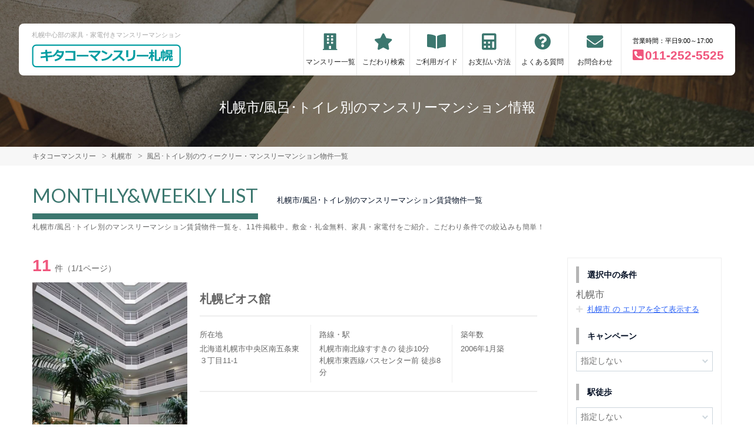

--- FILE ---
content_type: text/html; charset=UTF-8
request_url: https://kitako-monthly.com/srch/pref_1/cond_10/
body_size: 8562
content:
<!DOCTYPE html>
<html lang="ja">
  <head>
        <meta charset="utf-8">
    <meta name="viewport" content="width=device-width, initial-scale=1.0">

    <title>札幌市/風呂･トイレ別のマンスリーマンション情報｜キタコーマンスリー</title>
    <meta name="description" content="【札幌市】風呂･トイレ別のウィークリー・マンスリーマンション情報。不動産賃貸業を主体とした総合不動産業者のキタコー株式会社が運営するマンスリーマンション・ウィークリーマンション情報。札幌中心部に家具・家電設備が充実したマンスリー賃貸多数。出張に観光に便利にご利用いただけます。">
    <meta name="keywords" content="ウィークリーマンション,マンスリーマンション,札幌,大通,すすきの,中島公園,家具付き賃貸マンション,キタコーマンスリー,キタコー株式会社">
  
    <!-- Resource Hints -->
    <meta http-equiv="x-dns-prefetch-control" content="on">
    <!-- Google Analytics -->
    <link rel="preconnect dns-prefetch" href="//www.google-analytics.com">
    <!-- Fonts -->
    <link rel="preconnect dns-prefetch" href="//fonts.googleapis.com">
    <link rel="preconnect dns-prefetch" href="//kit.fontawesome.com">
    <!-- Google Tag Manager -->
        <link rel="preconnect dns-prefetch" href="//www.googletagmanager.com">
    
        <link rel="canonical" href="https://kitako-monthly.com/srch/pref_1/cond_10/">
      <meta name="robots" content="noarchive">

    <link href="https://fonts.googleapis.com/css?family=Barlow+Condensed&display=swap" rel="stylesheet">
    <link href="https://fonts.googleapis.com/css?family=Lato&display=swap" rel="stylesheet">
    <link rel="stylesheet" href="/common/assets/css/common/reset.css?1675156687">
    <link rel="stylesheet" href="/common/assets/css/common/common.css?1714443904">
    <link rel="stylesheet" href="/common/assets/css/common/icon-facility.css?1712645814">
    <link rel="stylesheet" href="/common/assets/css/parts/header/header-a.css?1675156687">
    <link rel="stylesheet" href="/common/assets/css/parts/footer/footer-a.css?1675156687">
    <link rel="stylesheet" href="/common/assets/css/parts/footnav/footnav-a.css?1675156687">
    <link rel="stylesheet" href="/common/assets/css/parts/about/about-a.css?1675156687">
<link rel="stylesheet" href="/common/assets/css/parts/contentlink/contentlink-a.css?1675156687">
      <link rel="stylesheet" href="/common/assets/css/parts/srch/srchlist/srchlist.css?1725850827">
  <link rel="stylesheet" href="/common/assets/css/parts/srch/srchlist/roomlist.css?1675156687">
  <link rel="stylesheet" href="/common/assets/css/parts/srch/srchlist/srchlist-build.css?1675156687">
        <link rel="stylesheet" href="/common/assets/css/themes/3c776f.css?1675156687">
        
        <link rel="stylesheet" href="/common/assets/css/common/site-type/child.css?1675156687">
    
        <link rel="stylesheet" href="/css/style.css?1675156688">
    <script src="https://kit.fontawesome.com/ca47a01a1d.js" crossorigin="anonymous"></script>

    <script src="https://kitako-monthly.com/common/assets/js/common/jquery-3.4.1.min.js"></script>
    <script src="https://kitako-monthly.com/common/assets/js/common/common.js?20220221"></script>
        
    
    
      <script src="https://kitako-monthly.com/common/assets/js/pages/srchlist.js"></script>
  <script>
    $(function(){
      activateItemToggle();
    });
  </script>
    
    
    
        <script>(function(w,d,s,l,i){w[l]=w[l]||[];w[l].push({'gtm.start':
    new Date().getTime(),event:'gtm.js'});var f=d.getElementsByTagName(s)[0],
    j=d.createElement(s),dl=l!='dataLayer'?'&l='+l:'';j.async=true;j.src=
    'https://www.googletagmanager.com/gtm.js?id='+i+dl;f.parentNode.insertBefore(j,f);
    })(window,document,'script','dataLayer','GTM-P9TL7TN');</script>
        

  </head>
  <body id="kitako-monthly-com">
    
          <noscript><iframe src="https://www.googletagmanager.com/ns.html?id=GTM-P9TL7TN"
      height="0" width="0" style="display:none;visibility:hidden"></iframe></noscript>
        

        <div class="header">
  <link rel="stylesheet" href="/common/assets/css/parts/header/header-nav-a.css?1675156687">
<header>
  <div class="header_box">
    <div class="logo_box">
      <p class="maintitle">札幌中心部の家具・家電付きマンスリーマンション</p>
      <div class="logo_img">
        <a href="https://kitako-monthly.com">
          <img src="https://kitako-monthly.com/img/logo/logo_main.svg" loading="lazy" alt="札幌中心部の家具・家電付きマンスリーマンション キタコーマンスリー">
        </a>
      </div>
    </div>
        <div class="sponly jq-headNavTgl header__navbtn">
      <div class="header__navbtn-item"></div>
      <div class="header__navbtn-item"></div>
      <div class="header__navbtn-item"></div>
    </div>
    <div class="header__nav jq-headNavTglTarget">
      <ul class="header__nav-list">
                                                    <li class="header__nav-list-item mansion"><a class="t-navicon" href="https://kitako-monthly.com/srch/">マンスリー一覧</a></li>
                                      <li class="header__nav-list-item star"><a class="t-navicon" href="https://kitako-monthly.com/search-kodawari/">こだわり検索</a></li>
                                                                          <li class="header__nav-list-item guide"><a class="t-navicon" href="https://kitako-monthly.com/guide/">ご利用ガイド</a></li>
                                      <li class="header__nav-list-item price"><a class="t-navicon" href="/price/">お支払い方法</a></li>
                                      <li class="header__nav-list-item faq"><a class="t-navicon" href="/guide/faq/">よくある質問</a></li>
                                      <li class="header__nav-list-item contact"><a class="t-navicon" href="https://kitako-monthly.com/contact/">お問合わせ</a></li>
                              </ul>

                          <div class="header__nav-info">
                            <p class="header__nav-info-hour t-color--em">営業時間：平日9:00～17:00</p>
                            <p class="header__nav-info-tel t-color--secondary"><a class="t-color--secondary" href="tel:011-252-5525">011-252-5525</a></p>
                            </div>
                      </div>
  </div>
</header>  <div class="inner">
    <h1 class="header__pagetext">札幌市/風呂･トイレ別のマンスリーマンション情報</h1>
    <p class="header__pagetext-en"></p>
  </div>
</div>
    <div class="content">
      
<div class="breadcrumb">
  <ol class="breadcrumb-list inner" itemscope itemtype="https://schema.org/BreadcrumbList">
                  <li itemprop="itemListElement" itemscope itemtype="https://schema.org/ListItem">
  <a itemtype="https://schema.org/Thing" itemprop="item" href="https://kitako-monthly.com">
    <span itemprop="name">キタコーマンスリー</span>
  </a>
  <meta itemprop="position" content="1">
</li>
              <li itemprop="itemListElement" itemscope itemtype="https://schema.org/ListItem">
  <a itemtype="https://schema.org/Thing" itemprop="item" href="https://kitako-monthly.com/srch/">
    <span itemprop="name">札幌市</span>
  </a>
  <meta itemprop="position" content="2">
</li>
              <li itemprop="itemListElement" itemscope itemtype="https://schema.org/ListItem">
  <a itemtype="https://schema.org/Thing" itemprop="item" href="https://kitako-monthly.com/srch/pref_1/cond_10/">
    <span itemprop="name">風呂･トイレ別のウィークリー・マンスリーマンション物件一覧</span>
  </a>
  <meta itemprop="position" content="3">
</li>
            </ol>
</div>

<div class="roomlist">
  <div class="inner">
        <p class="title-content t-title-content s-title-content">MONTHLY&WEEKLY LIST</p>
    
    <h2 class="title-content-sub">札幌市/風呂･トイレ別のマンスリーマンション賃貸物件一覧</h2>
    
    <div class="main has-sidebar ">
          
      <div class="main__list">

        <div class="sort-bar">
          <p class="count"><span class="num t-color--secondary">11</span>件（1/1ページ）</p>
        </div>

                        
                
        <div class="build ">
          <div class="build__info">
            <div class="build__info-img">
              <img src="https://p1-2ad82ee2.imageflux.jp/c!/f=webp:auto,q=85,w=300,u=0/storage/build/16_64482/build_pic_20171012134026.JPG" loading="lazy" alt="札幌市のマンスリーマンション「札幌ビオス館」外観画像">
            </div>
            <div class="build__info-text">
              <p class="build__info-text-name">札幌ビオス館</p>
              <ul class="build__info-text-detail">
                <li class="build__info-text-detail-item">
                  <p class="detail-item-title">所在地</p>
                  <p class="detail-item-data">
                    北海道札幌市中央区南五条東３丁目11-1
                  </p>
                </li>
                <li class="build__info-text-detail-item">
                  <p class="detail-item-title">路線・駅</p>
                  <p class="detail-item-data">
                                        札幌市南北線すすきの 徒歩10分<br>
                                        札幌市東西線バスセンター前 徒歩8分<br>
                                      </p>
                </li>
                <li class="build__info-text-detail-item">
                  <p class="detail-item-title">築年数</p>
                  <p class="detail-item-data">
                   2006年1月築
                  </p>
                </li>
              </ul>

            </div>
          </div>
          <ul class="build__room">
                    
            <li class="build__room-item">
              <div class="build__room-item-img">
                <div class="item-img-item mainphoto"><img src="https://p1-2ad82ee2.imageflux.jp/c!/f=webp:auto,q=85,w=200,u=0/storage/room/785156/91lbgwOmvHMakZMoGnI4ysNJ4gKyy0sMV4Qbm0d5.jpeg" loading="lazy" alt="札幌市のマンスリーマンション「札幌ビオス館」メイン画像"></div>
                <div class="item-img-item floor pconly"><img src="https://p1-2ad82ee2.imageflux.jp/c!/f=webp:auto,q=85,w=200,u=0/storage/no_photo/no_photo.jpg" loading="lazy" alt="「札幌ビオス館」間取図画像"></div>
              </div>
              <div class="build__room-item-text">
                                                <p class="item-text__catchcopy t-color--secondary">フィットネスマシンなどの設備も完備！ハイグレードタイプのデザイナーズルーム♪</p>
                                <ul class="item-text__info">
                  <li class="item-text__info-item num">
                                    1DK
                                    </li>
                  <li class="item-text__info-item price">
                                                                                            <span class="t-color--primary">
                                                        月額目安：126,000円～
                                                        <br>
                            初期費用他：61,600円～
                          </span>
                                                                                    </li>
                  <li class="item-text__info-item floor">
                    1DK<br class="pconly">
                    25.78m&sup2;
                  </li>
                  <li class="item-text__info-item button">
                    <div class="label pconly">
                                                                  <span class="item-text__info-item-label t-bdc--primary t-color--primary">写真充実</span>
                                          </div>
                    <a href="https://kitako-monthly.com/srch/?cm=v&amp;id=785156" class="item-text__info-item-link t-btn--primary" target="_blank">詳細</a>
                  </li>
                </ul>
              </div>
              <ul class="item__condition">
                                <li class="item__condition-item">風呂･トイレ別</li>
                                <li class="item__condition-item">女性向け</li>
                                <li class="item__condition-item">高級・ハイグレード</li>
                                <li class="item__condition-item">駅近</li>
                                <li class="item__condition-item">インターネット無料</li>
                              </ul>
            </li>
                      
            <li class="build__room-item">
              <div class="build__room-item-img">
                <div class="item-img-item mainphoto"><img src="https://p1-2ad82ee2.imageflux.jp/c!/f=webp:auto,q=85,w=200,u=0/storage/room/401460/dUk69g6UClOjbakPgrTktAVVAzktTK6tw6hsTQHY.jpeg" loading="lazy" alt="札幌市のマンスリーマンション「札幌ビオス館」メイン画像"></div>
                <div class="item-img-item floor pconly"><img src="https://p1-2ad82ee2.imageflux.jp/c!/f=webp:auto,q=85,w=200,u=0/storage/no_photo/no_photo.jpg" loading="lazy" alt="「札幌ビオス館」間取図画像"></div>
              </div>
              <div class="build__room-item-text">
                                                <p class="item-text__catchcopy t-color--secondary">フィットネスマシンも完備！高級・ハイグレードタイプのマンスリーマンションです！</p>
                                <ul class="item-text__info">
                  <li class="item-text__info-item num">
                                    1DK
                                    </li>
                  <li class="item-text__info-item price">
                                                                                            <span class="t-color--primary">
                                                        月額目安：117,000円～
                                                        <br>
                            初期費用他：61,600円～
                          </span>
                                                                                    </li>
                  <li class="item-text__info-item floor">
                    1DK<br class="pconly">
                    25.78m&sup2;
                  </li>
                  <li class="item-text__info-item button">
                    <div class="label pconly">
                                                                  <span class="item-text__info-item-label t-bdc--primary t-color--primary">写真充実</span>
                                          </div>
                    <a href="https://kitako-monthly.com/srch/?cm=v&amp;id=401460" class="item-text__info-item-link t-btn--primary" target="_blank">詳細</a>
                  </li>
                </ul>
              </div>
              <ul class="item__condition">
                                <li class="item__condition-item">風呂･トイレ別</li>
                                <li class="item__condition-item">女性向け</li>
                                <li class="item__condition-item">駅近</li>
                                <li class="item__condition-item">インターネット無料</li>
                                <li class="item__condition-item">wifiあり</li>
                              </ul>
            </li>
                      
            <li class="build__room-item">
              <div class="build__room-item-img">
                <div class="item-img-item mainphoto"><img src="https://p1-2ad82ee2.imageflux.jp/c!/f=webp:auto,q=85,w=200,u=0/storage/room/123284/photo_pic_20171012135620.jpg" loading="lazy" alt="札幌市のマンスリーマンション「札幌ビオス館」メイン画像"></div>
                <div class="item-img-item floor pconly"><img src="https://p1-2ad82ee2.imageflux.jp/c!/f=webp:auto,q=85,w=200,u=0/storage/room/123284/photo_pic_20171019165725.jpg" loading="lazy" alt="「札幌ビオス館」間取図画像"></div>
              </div>
              <div class="build__room-item-text">
                                                <p class="item-text__catchcopy t-color--secondary">ハイグレードタイプのマンスリーマンション♪フィットネスマシン完備！</p>
                                <ul class="item-text__info">
                  <li class="item-text__info-item num">
                                    322
                                    </li>
                  <li class="item-text__info-item price">
                                                                                            <span class="t-color--primary">
                                                        月額目安：126,000円～
                                                        <br>
                            初期費用他：61,600円～
                          </span>
                                                                                    </li>
                  <li class="item-text__info-item floor">
                    1LDK<br class="pconly">
                    36.51m&sup2;
                  </li>
                  <li class="item-text__info-item button">
                    <div class="label pconly">
                                                                  <span class="item-text__info-item-label t-bdc--primary t-color--primary">写真充実</span>
                                          </div>
                    <a href="https://kitako-monthly.com/srch/?cm=v&amp;id=123284" class="item-text__info-item-link t-btn--primary" target="_blank">詳細</a>
                  </li>
                </ul>
              </div>
              <ul class="item__condition">
                                <li class="item__condition-item">風呂･トイレ別</li>
                                <li class="item__condition-item">女性向け</li>
                                <li class="item__condition-item">駅近</li>
                                <li class="item__condition-item">インターネット無料</li>
                                <li class="item__condition-item">wifiあり</li>
                              </ul>
            </li>
                      
            <li class="build__room-item">
              <div class="build__room-item-img">
                <div class="item-img-item mainphoto"><img src="https://p1-2ad82ee2.imageflux.jp/c!/f=webp:auto,q=85,w=200,u=0/storage/room/123490/Ashf97XDD85pynxFC3p4sq4aIShxsGatYcNSZhML.jpeg" loading="lazy" alt="札幌市のマンスリーマンション「札幌ビオス館」メイン画像"></div>
                <div class="item-img-item floor pconly"><img src="https://p1-2ad82ee2.imageflux.jp/c!/f=webp:auto,q=85,w=200,u=0/storage/room/123490/photo_pic_20180525102540.jpg" loading="lazy" alt="「札幌ビオス館」間取図画像"></div>
              </div>
              <div class="build__room-item-text">
                                                <p class="item-text__catchcopy t-color--secondary">ハイグレードタイプのマンスリーマンション♪フィットネスマシン完備！</p>
                                <ul class="item-text__info">
                  <li class="item-text__info-item num">
                                    416
                                    </li>
                  <li class="item-text__info-item price">
                                                                                            <span class="t-color--primary">
                                                        月額目安：117,000円～
                                                        <br>
                            初期費用他：61,600円～
                          </span>
                                                                                    </li>
                  <li class="item-text__info-item floor">
                    1DK<br class="pconly">
                    25.78m&sup2;
                  </li>
                  <li class="item-text__info-item button">
                    <div class="label pconly">
                                                                  <span class="item-text__info-item-label t-bdc--primary t-color--primary">写真充実</span>
                                          </div>
                    <a href="https://kitako-monthly.com/srch/?cm=v&amp;id=123490" class="item-text__info-item-link t-btn--primary" target="_blank">詳細</a>
                  </li>
                </ul>
              </div>
              <ul class="item__condition">
                                <li class="item__condition-item">風呂･トイレ別</li>
                                <li class="item__condition-item">女性向け</li>
                                <li class="item__condition-item">駅近</li>
                                <li class="item__condition-item">インターネット無料</li>
                                <li class="item__condition-item">wifiあり</li>
                              </ul>
            </li>
                      </ul>
        </div>
        
                
        <div class="build ">
          <div class="build__info">
            <div class="build__info-img">
              <img src="https://p1-2ad82ee2.imageflux.jp/c!/f=webp:auto,q=85,w=300,u=0/storage/build/16_158/build_pic_20170524105854.jpg" loading="lazy" alt="札幌市のマンスリーマンション「イリオス中島公園」外観画像">
            </div>
            <div class="build__info-text">
              <p class="build__info-text-name">イリオス中島公園</p>
              <ul class="build__info-text-detail">
                <li class="build__info-text-detail-item">
                  <p class="detail-item-title">所在地</p>
                  <p class="detail-item-data">
                    北海道札幌市中央区南十四条西１丁目1番8
                  </p>
                </li>
                <li class="build__info-text-detail-item">
                  <p class="detail-item-title">路線・駅</p>
                  <p class="detail-item-data">
                                        札幌市南北線幌平橋 徒歩4分<br>
                                      </p>
                </li>
                <li class="build__info-text-detail-item">
                  <p class="detail-item-title">築年数</p>
                  <p class="detail-item-data">
                   2007年2月築
                  </p>
                </li>
              </ul>

            </div>
          </div>
          <ul class="build__room">
                    
            <li class="build__room-item">
              <div class="build__room-item-img">
                <div class="item-img-item mainphoto"><img src="https://p1-2ad82ee2.imageflux.jp/c!/f=webp:auto,q=85,w=200,u=0/storage/room/542/photo_pic_20170622182008.jpg" loading="lazy" alt="札幌市のマンスリーマンション「イリオス中島公園」メイン画像"></div>
                <div class="item-img-item floor pconly"><img src="https://p1-2ad82ee2.imageflux.jp/c!/f=webp:auto,q=85,w=200,u=0/storage/room/542/photo_pic_20170524111056.jpg" loading="lazy" alt="「イリオス中島公園」間取図画像"></div>
              </div>
              <div class="build__room-item-text">
                                                <p class="item-text__catchcopy t-color--secondary">必要にして十分な広さ、設備、そして眺望!! 極めつけは駅から徒歩4分の好立地！</p>
                                <ul class="item-text__info">
                  <li class="item-text__info-item num">
                                    
                                    </li>
                  <li class="item-text__info-item price">
                                                                                            <span class="t-color--primary">
                                                        月額目安：117,000円～
                                                        <br>
                            初期費用他：61,600円～
                          </span>
                                                                                    </li>
                  <li class="item-text__info-item floor">
                    1LDK<br class="pconly">
                    36.22m&sup2;
                  </li>
                  <li class="item-text__info-item button">
                    <div class="label pconly">
                                                                  <span class="item-text__info-item-label t-bdc--primary t-color--primary">写真充実</span>
                                          </div>
                    <a href="https://kitako-monthly.com/srch/?cm=v&amp;id=542" class="item-text__info-item-link t-btn--primary" target="_blank">詳細</a>
                  </li>
                </ul>
              </div>
              <ul class="item__condition">
                                <li class="item__condition-item">風呂･トイレ別</li>
                                <li class="item__condition-item">女性向け</li>
                                <li class="item__condition-item">高級・ハイグレード</li>
                                <li class="item__condition-item">駅近</li>
                                <li class="item__condition-item">インターネット無料</li>
                              </ul>
            </li>
                      </ul>
        </div>
        
                
        <div class="build ">
          <div class="build__info">
            <div class="build__info-img">
              <img src="https://p1-2ad82ee2.imageflux.jp/c!/f=webp:auto,q=85,w=300,u=0/storage/build/16_84/build_pic_20170410180620.jpg" loading="lazy" alt="札幌市のマンスリーマンション「レオーネ中島公園」外観画像">
            </div>
            <div class="build__info-text">
              <p class="build__info-text-name">レオーネ中島公園</p>
              <ul class="build__info-text-detail">
                <li class="build__info-text-detail-item">
                  <p class="detail-item-title">所在地</p>
                  <p class="detail-item-data">
                    北海道札幌市中央区南十条西１丁目１−６１
                  </p>
                </li>
                <li class="build__info-text-detail-item">
                  <p class="detail-item-title">路線・駅</p>
                  <p class="detail-item-data">
                                        札幌市南北線中島公園 徒歩2分<br>
                                      </p>
                </li>
                <li class="build__info-text-detail-item">
                  <p class="detail-item-title">築年数</p>
                  <p class="detail-item-data">
                   2007年2月築
                  </p>
                </li>
              </ul>

            </div>
          </div>
          <ul class="build__room">
                    
            <li class="build__room-item">
              <div class="build__room-item-img">
                <div class="item-img-item mainphoto"><img src="https://p1-2ad82ee2.imageflux.jp/c!/f=webp:auto,q=85,w=200,u=0/storage/room/326/photo_pic_20170622221715.jpg" loading="lazy" alt="札幌市のマンスリーマンション「レオーネ中島公園」メイン画像"></div>
                <div class="item-img-item floor pconly"><img src="https://p1-2ad82ee2.imageflux.jp/c!/f=webp:auto,q=85,w=200,u=0/storage/room/326/photo_pic_20170411101511.jpg" loading="lazy" alt="「レオーネ中島公園」間取図画像"></div>
              </div>
              <div class="build__room-item-text">
                                                <p class="item-text__catchcopy t-color--secondary">広めの１ＬＤＫタイプ、 余裕の収納スペース♪駅徒歩２分!!</p>
                                <ul class="item-text__info">
                  <li class="item-text__info-item num">
                                    
                                    </li>
                  <li class="item-text__info-item price">
                                                                                            <span class="t-color--primary">
                                                        月額目安：123,000円～
                                                        <br>
                            初期費用他：61,600円～
                          </span>
                                                                                    </li>
                  <li class="item-text__info-item floor">
                    1LDK<br class="pconly">
                    32.61m&sup2;
                  </li>
                  <li class="item-text__info-item button">
                    <div class="label pconly">
                                                                  <span class="item-text__info-item-label t-bdc--primary t-color--primary">写真充実</span>
                                          </div>
                    <a href="https://kitako-monthly.com/srch/?cm=v&amp;id=326" class="item-text__info-item-link t-btn--primary" target="_blank">詳細</a>
                  </li>
                </ul>
              </div>
              <ul class="item__condition">
                                <li class="item__condition-item">風呂･トイレ別</li>
                                <li class="item__condition-item">女性向け</li>
                                <li class="item__condition-item">駅近</li>
                                <li class="item__condition-item">インターネット無料</li>
                                <li class="item__condition-item">wifiあり</li>
                              </ul>
            </li>
                      </ul>
        </div>
        
                
        <div class="build ">
          <div class="build__info">
            <div class="build__info-img">
              <img src="https://p1-2ad82ee2.imageflux.jp/c!/f=webp:auto,q=85,w=300,u=0/storage/build/16_83/build_pic_20170410174232.jpg" loading="lazy" alt="札幌市のマンスリーマンション「オンズドール」外観画像">
            </div>
            <div class="build__info-text">
              <p class="build__info-text-name">オンズドール</p>
              <ul class="build__info-text-detail">
                <li class="build__info-text-detail-item">
                  <p class="detail-item-title">所在地</p>
                  <p class="detail-item-data">
                    北海道札幌市中央区大通東３丁目2番地9
                  </p>
                </li>
                <li class="build__info-text-detail-item">
                  <p class="detail-item-title">路線・駅</p>
                  <p class="detail-item-data">
                                        札幌市東西線バスセンター前 徒歩2分<br>
                                      </p>
                </li>
                <li class="build__info-text-detail-item">
                  <p class="detail-item-title">築年数</p>
                  <p class="detail-item-data">
                   2003年2月築
                  </p>
                </li>
              </ul>

            </div>
          </div>
          <ul class="build__room">
                    
            <li class="build__room-item">
              <div class="build__room-item-img">
                <div class="item-img-item mainphoto"><img src="https://p1-2ad82ee2.imageflux.jp/c!/f=webp:auto,q=85,w=200,u=0/storage/room/321/photo_pic_20170622180550.jpg" loading="lazy" alt="札幌市のマンスリーマンション「オンズドール」メイン画像"></div>
                <div class="item-img-item floor pconly"><img src="https://p1-2ad82ee2.imageflux.jp/c!/f=webp:auto,q=85,w=200,u=0/storage/room/321/photo_pic_20170410174837.jpg" loading="lazy" alt="「オンズドール」間取図画像"></div>
              </div>
              <div class="build__room-item-text">
                                                <p class="item-text__catchcopy t-color--secondary">ミニカウンター付きキッチン、 広めの１ＬＤＫタイプのマンスリーマンション</p>
                                <ul class="item-text__info">
                  <li class="item-text__info-item num">
                                    
                                    </li>
                  <li class="item-text__info-item price">
                                                                                            <span class="t-color--primary">
                                                        月額目安：129,000円～
                                                        <br>
                            初期費用他：61,600円～
                          </span>
                                                                                    </li>
                  <li class="item-text__info-item floor">
                    1LDK<br class="pconly">
                    40.5m&sup2;
                  </li>
                  <li class="item-text__info-item button">
                    <div class="label pconly">
                                                                  <span class="item-text__info-item-label t-bdc--primary t-color--primary">写真充実</span>
                                          </div>
                    <a href="https://kitako-monthly.com/srch/?cm=v&amp;id=321" class="item-text__info-item-link t-btn--primary" target="_blank">詳細</a>
                  </li>
                </ul>
              </div>
              <ul class="item__condition">
                                <li class="item__condition-item">風呂･トイレ別</li>
                                <li class="item__condition-item">女性向け</li>
                                <li class="item__condition-item">高級・ハイグレード</li>
                                <li class="item__condition-item">駅近</li>
                                <li class="item__condition-item">インターネット無料</li>
                              </ul>
            </li>
                      </ul>
        </div>
        
                
        <div class="build ">
          <div class="build__info">
            <div class="build__info-img">
              <img src="https://p1-2ad82ee2.imageflux.jp/c!/f=webp:auto,q=85,w=300,u=0/storage/build/16_82/build_pic_20170410154116.jpg" loading="lazy" alt="札幌市のマンスリーマンション「バロンドール」外観画像">
            </div>
            <div class="build__info-text">
              <p class="build__info-text-name">バロンドール</p>
              <ul class="build__info-text-detail">
                <li class="build__info-text-detail-item">
                  <p class="detail-item-title">所在地</p>
                  <p class="detail-item-data">
                    北海道札幌市北区北八条西４丁目20番1
                  </p>
                </li>
                <li class="build__info-text-detail-item">
                  <p class="detail-item-title">路線・駅</p>
                  <p class="detail-item-data">
                                        札幌市南北線さっぽろ 徒歩2分<br>
                                        函館本線札幌 徒歩2分<br>
                                      </p>
                </li>
                <li class="build__info-text-detail-item">
                  <p class="detail-item-title">築年数</p>
                  <p class="detail-item-data">
                   2007年2月築
                  </p>
                </li>
              </ul>

            </div>
          </div>
          <ul class="build__room">
                    
            <li class="build__room-item">
              <div class="build__room-item-img">
                <div class="item-img-item mainphoto"><img src="https://p1-2ad82ee2.imageflux.jp/c!/f=webp:auto,q=85,w=200,u=0/storage/room/123315/photo_pic_20171113183805.JPG" loading="lazy" alt="札幌市のマンスリーマンション「バロンドール」メイン画像"></div>
                <div class="item-img-item floor pconly"><img src="https://p1-2ad82ee2.imageflux.jp/c!/f=webp:auto,q=85,w=200,u=0/storage/room/123315/photo_pic_20171113183603.jpg" loading="lazy" alt="「バロンドール」間取図画像"></div>
              </div>
              <div class="build__room-item-text">
                                                <p class="item-text__catchcopy t-color--secondary">対面キッチンありの１LDKタイプのマンスリーマンション</p>
                                <ul class="item-text__info">
                  <li class="item-text__info-item num">
                                    1LDK
                                    </li>
                  <li class="item-text__info-item price">
                                                                                            <span class="t-color--primary">
                                                        月額目安：138,000円～
                                                        <br>
                            初期費用他：61,600円～
                          </span>
                                                                                    </li>
                  <li class="item-text__info-item floor">
                    1LDK<br class="pconly">
                    33.88m&sup2;
                  </li>
                  <li class="item-text__info-item button">
                    <div class="label pconly">
                                                                  <span class="item-text__info-item-label t-bdc--primary t-color--primary">写真充実</span>
                                          </div>
                    <a href="https://kitako-monthly.com/srch/?cm=v&amp;id=123315" class="item-text__info-item-link t-btn--primary" target="_blank">詳細</a>
                  </li>
                </ul>
              </div>
              <ul class="item__condition">
                                <li class="item__condition-item">風呂･トイレ別</li>
                                <li class="item__condition-item">女性向け</li>
                                <li class="item__condition-item">高級・ハイグレード</li>
                                <li class="item__condition-item">駅近</li>
                                <li class="item__condition-item">インターネット無料</li>
                              </ul>
            </li>
                      
            <li class="build__room-item">
              <div class="build__room-item-img">
                <div class="item-img-item mainphoto"><img src="https://p1-2ad82ee2.imageflux.jp/c!/f=webp:auto,q=85,w=200,u=0/storage/room/320/photo_pic_20170622180454.jpg" loading="lazy" alt="札幌市のマンスリーマンション「バロンドール」メイン画像"></div>
                <div class="item-img-item floor pconly"><img src="https://p1-2ad82ee2.imageflux.jp/c!/f=webp:auto,q=85,w=200,u=0/storage/room/320/photo_pic_20170410172651.jpg" loading="lazy" alt="「バロンドール」間取図画像"></div>
              </div>
              <div class="build__room-item-text">
                                                <p class="item-text__catchcopy t-color--secondary">浴室乾燥機付き・綺麗なお風呂！札幌駅徒歩２分のマンスリーマンション</p>
                                <ul class="item-text__info">
                  <li class="item-text__info-item num">
                                    1R
                                    </li>
                  <li class="item-text__info-item price">
                                                                                            <span class="t-color--primary">
                                                        月額目安：126,000円～
                                                        <br>
                            初期費用他：61,600円～
                          </span>
                                                                                    </li>
                  <li class="item-text__info-item floor">
                    1R<br class="pconly">
                    30.8m&sup2;
                  </li>
                  <li class="item-text__info-item button">
                    <div class="label pconly">
                                                                  <span class="item-text__info-item-label t-bdc--primary t-color--primary">写真充実</span>
                                          </div>
                    <a href="https://kitako-monthly.com/srch/?cm=v&amp;id=320" class="item-text__info-item-link t-btn--primary" target="_blank">詳細</a>
                  </li>
                </ul>
              </div>
              <ul class="item__condition">
                                <li class="item__condition-item">風呂･トイレ別</li>
                                <li class="item__condition-item">女性向け</li>
                                <li class="item__condition-item">高級・ハイグレード</li>
                                <li class="item__condition-item">駅近</li>
                                <li class="item__condition-item">インターネット無料</li>
                              </ul>
            </li>
                      </ul>
        </div>
        
                
        <div class="build ">
          <div class="build__info">
            <div class="build__info-img">
              <img src="https://p1-2ad82ee2.imageflux.jp/c!/f=webp:auto,q=85,w=300,u=0/storage/build/16_157/build_pic_20170524104439.jpg" loading="lazy" alt="札幌市のマンスリーマンション「サンシャイン・シティー」外観画像">
            </div>
            <div class="build__info-text">
              <p class="build__info-text-name">サンシャイン・シティー</p>
              <ul class="build__info-text-detail">
                <li class="build__info-text-detail-item">
                  <p class="detail-item-title">所在地</p>
                  <p class="detail-item-data">
                    北海道札幌市中央区南四条西１０丁目1010番3
                  </p>
                </li>
                <li class="build__info-text-detail-item">
                  <p class="detail-item-title">路線・駅</p>
                  <p class="detail-item-data">
                                        札幌市東西線西１１丁目 徒歩9分<br>
                                      </p>
                </li>
                <li class="build__info-text-detail-item">
                  <p class="detail-item-title">築年数</p>
                  <p class="detail-item-data">
                   1996年1月築
                  </p>
                </li>
              </ul>

            </div>
          </div>
          <ul class="build__room">
                    
            <li class="build__room-item">
              <div class="build__room-item-img">
                <div class="item-img-item mainphoto"><img src="https://p1-2ad82ee2.imageflux.jp/c!/f=webp:auto,q=85,w=200,u=0/storage/room/541/photo_pic_20170622181926.jpg" loading="lazy" alt="札幌市のマンスリーマンション「サンシャイン・シティー」メイン画像"></div>
                <div class="item-img-item floor pconly"><img src="https://p1-2ad82ee2.imageflux.jp/c!/f=webp:auto,q=85,w=200,u=0/storage/room/541/photo_pic_20170524105522.jpg" loading="lazy" alt="「サンシャイン・シティー」間取図画像"></div>
              </div>
              <div class="build__room-item-text">
                                                <p class="item-text__catchcopy t-color--secondary">コンパクトな中に十分な設備をご用意！自販機など設備も大変充実しています！</p>
                                <ul class="item-text__info">
                  <li class="item-text__info-item num">
                                    A
                                    </li>
                  <li class="item-text__info-item price">
                                                                                            <span class="t-color--primary">
                                                        月額目安：96,000円～
                                                        <br>
                            初期費用他：61,600円～
                          </span>
                                                                                    </li>
                  <li class="item-text__info-item floor">
                    1R<br class="pconly">
                    18m&sup2;
                  </li>
                  <li class="item-text__info-item button">
                    <div class="label pconly">
                                                                  <span class="item-text__info-item-label t-bdc--primary t-color--primary">写真充実</span>
                                          </div>
                    <a href="https://kitako-monthly.com/srch/?cm=v&amp;id=541" class="item-text__info-item-link t-btn--primary" target="_blank">詳細</a>
                  </li>
                </ul>
              </div>
              <ul class="item__condition">
                                <li class="item__condition-item">風呂･トイレ別</li>
                                <li class="item__condition-item">女性向け</li>
                                <li class="item__condition-item">駅近</li>
                                <li class="item__condition-item">インターネット無料</li>
                                <li class="item__condition-item">wifiあり</li>
                              </ul>
            </li>
                      
            <li class="build__room-item">
              <div class="build__room-item-img">
                <div class="item-img-item mainphoto"><img src="https://p1-2ad82ee2.imageflux.jp/c!/f=webp:auto,q=85,w=200,u=0/storage/room/544/photo_pic_20170622182042.jpg" loading="lazy" alt="札幌市のマンスリーマンション「サンシャイン・シティー」メイン画像"></div>
                <div class="item-img-item floor pconly"><img src="https://p1-2ad82ee2.imageflux.jp/c!/f=webp:auto,q=85,w=200,u=0/storage/room/544/photo_pic_20170524131138.jpg" loading="lazy" alt="「サンシャイン・シティー」間取図画像"></div>
              </div>
              <div class="build__room-item-text">
                                                <p class="item-text__catchcopy t-color--secondary">自販機コーナー、コインランドリーと施設も大変充実しています！</p>
                                <ul class="item-text__info">
                  <li class="item-text__info-item num">
                                    B
                                    </li>
                  <li class="item-text__info-item price">
                                                                                            <span class="t-color--primary">
                                                        月額目安：96,000円～
                                                        <br>
                            初期費用他：61,600円～
                          </span>
                                                                                    </li>
                  <li class="item-text__info-item floor">
                    1R<br class="pconly">
                    18m&sup2;
                  </li>
                  <li class="item-text__info-item button">
                    <div class="label pconly">
                                                                  <span class="item-text__info-item-label t-bdc--primary t-color--primary">写真充実</span>
                                          </div>
                    <a href="https://kitako-monthly.com/srch/?cm=v&amp;id=544" class="item-text__info-item-link t-btn--primary" target="_blank">詳細</a>
                  </li>
                </ul>
              </div>
              <ul class="item__condition">
                                <li class="item__condition-item">風呂･トイレ別</li>
                                <li class="item__condition-item">女性向け</li>
                                <li class="item__condition-item">駅近</li>
                                <li class="item__condition-item">インターネット無料</li>
                                <li class="item__condition-item">wifiあり</li>
                              </ul>
            </li>
                      </ul>
        </div>
        
                <div class="pager">
        
        </div>

      </div>

            <p class="search-title-sub">札幌市/風呂･トイレ別のマンスリーマンション賃貸物件一覧を、11件掲載中。敷金・礼金無料、家具・家電付をご紹介。こだわり条件での絞込みも簡単！<span class="search-title-sub-trigger">…</span></p>
      <div class="main__menu">

                <div class="condpanel">
          <form method="post" action="https://kitako-monthly.com/room-search/">
            <input type="hidden" name="_token" value="WUeJkFkiChAWntTzQA6OY8ANoRDJ5CPRzz7n0Ock" autocomplete="off">
                                    <input type="hidden" name="pref[]" value="1" />
                        
            
            
            
            
            
            
            
                        
            <div class="condpanel__item">
              <p class="condpanel__item-title">選択中の条件</p>
                            <p class="txt-selected">札幌市</p>
                            
                            
              <!-- 市区町村リンク -->
                                                              <p>
                  <span class="jq-itemToggleBtn condpanel__areabtn">
                    <span class="condpanel__areabtn-text">
                      札幌市
                      の                      エリアを全て表示する
                    </span>
                  </span>
                </p>
                <ul class="jq-itemToggleTarget condpanel__arealist">
                                    <li><a href="https://kitako-monthly.com/srch/pref_1/city_1101/">札幌市中央区(10)</a></li>
                                                                    <li><a href="https://kitako-monthly.com/srch/pref_1/city_1102/">札幌市北区(2)</a></li>
                                  </ul>
                                              
            </div>

                                    
                        <div class="jq-showMoreTarget">
                           <div class="condpanel__item">
                <p class="condpanel__item-title">キャンペーン</p>
                <div class="select">
                  <select name="campaign">
                    <option value="">指定しない</option>
                                        <option value="1" >あり</option>
                                      </select>
                </div>
              </div>
              
              <div class="condpanel__item">
                <p class="condpanel__item-title">駅徒歩</p>
                <div class="select">
                  <select name="on_foot">
                    <option value="">指定しない</option>
                                        <option value="1" >1分以内</option>
                                        <option value="3" >3分以内</option>
                                        <option value="5" >5分以内</option>
                                        <option value="7" >7分以内</option>
                                        <option value="10" >10分以内</option>
                                        <option value="15" >15分以内</option>
                                        <option value="20" >20分以内</option>
                                      </select>
                </div>
              </div>
              <div class="condpanel__item">
                <p class="condpanel__item-title">部屋面積</p>
                <div class="select-range">
                  <div class="select">
                    <select name="room_size_st">
                      <option value="">下限</option>
                                            <option value="15" >15㎡</option>
                                            <option value="20" >20㎡</option>
                                            <option value="25" >25㎡</option>
                                            <option value="30" >30㎡</option>
                                            <option value="35" >35㎡</option>
                                            <option value="40" >40㎡</option>
                                            <option value="45" >45㎡</option>
                                            <option value="50" >50㎡</option>
                                            <option value="60" >60㎡</option>
                                            <option value="70" >70㎡</option>
                                            <option value="80" >80㎡</option>
                                            <option value="90" >90㎡</option>
                                            <option value="100" >100㎡</option>
                                            <option value="200" >200㎡</option>
                                          </select>
                  </div>
                  <span class="dash">～</span>
                  <div class="select">
                    <select name="room_size_ed">
                      <option value="">上限</option>
                                            <option value="15" >15㎡</option>
                                            <option value="20" >20㎡</option>
                                            <option value="25" >25㎡</option>
                                            <option value="30" >30㎡</option>
                                            <option value="35" >35㎡</option>
                                            <option value="40" >40㎡</option>
                                            <option value="45" >45㎡</option>
                                            <option value="50" >50㎡</option>
                                            <option value="60" >60㎡</option>
                                            <option value="70" >70㎡</option>
                                            <option value="80" >80㎡</option>
                                            <option value="90" >90㎡</option>
                                            <option value="100" >100㎡</option>
                                            <option value="200" >200㎡</option>
                                          </select>
                  </div>
                </div>
              </div>
              <div class="condpanel__item">
                <p class="condpanel__item-title">こだわり条件</p>
                <div class="checkboxlist">
                                    <input type="checkbox" name="cond[]" id="cond-16" value="16" >
                  <label for="cond-16">
                    <a href="https://kitako-monthly.com/srch/pref_1/cond_16/">女性向け</a>
                  </label>
                                    <input type="checkbox" name="cond[]" id="cond-22" value="22" >
                  <label for="cond-22">
                    <a href="https://kitako-monthly.com/srch/pref_1/cond_22/">ファミリー向け</a>
                  </label>
                                    <input type="checkbox" name="cond[]" id="cond-34" value="34" >
                  <label for="cond-34">
                    <a href="https://kitako-monthly.com/srch/pref_1/cond_34/">同棲向け</a>
                  </label>
                                    <input type="checkbox" name="cond[]" id="cond-6" value="6" >
                  <label for="cond-6">
                    <a href="https://kitako-monthly.com/srch/pref_1/cond_6/">ペット可</a>
                  </label>
                                    <input type="checkbox" name="cond[]" id="cond-13" value="13" >
                  <label for="cond-13">
                    <a href="https://kitako-monthly.com/srch/pref_1/cond_13/">高級・ハイグレード</a>
                  </label>
                                    <input type="checkbox" name="cond[]" id="cond-33" value="33" >
                  <label for="cond-33">
                    <a href="https://kitako-monthly.com/srch/pref_1/cond_33/">家具なしOK</a>
                  </label>
                                    <input type="checkbox" name="cond[]" id="cond-1" value="1" >
                  <label for="cond-1">
                    <a href="https://kitako-monthly.com/srch/pref_1/cond_1/">駅近</a>
                  </label>
                                    <input type="checkbox" name="cond[]" id="cond-2" value="2" >
                  <label for="cond-2">
                    <a href="https://kitako-monthly.com/srch/pref_1/cond_2/">インターネット無料</a>
                  </label>
                                    <input type="checkbox" name="cond[]" id="cond-3" value="3" >
                  <label for="cond-3">
                    <a href="https://kitako-monthly.com/srch/pref_1/cond_3/">wifiあり</a>
                  </label>
                                    <input type="checkbox" name="cond[]" id="cond-4" value="4" >
                  <label for="cond-4">
                    <a href="https://kitako-monthly.com/srch/pref_1/cond_4/">駐車場あり</a>
                  </label>
                  
                  <div class="jq-showMoreTargetPC">
                                    <input type="checkbox" name="cond[]" id="cond-5" value="5" >
                  <label for="cond-5">
                    <a href="https://kitako-monthly.com/srch/pref_1/cond_5/">オートロック</a>
                  </label>
                                    <input type="checkbox" name="cond[]" id="cond-7" value="7" >
                  <label for="cond-7">
                    <a href="https://kitako-monthly.com/srch/pref_1/cond_7/">手数料無料</a>
                  </label>
                                    <input type="checkbox" name="cond[]" id="cond-8" value="8" >
                  <label for="cond-8">
                    <a href="https://kitako-monthly.com/srch/pref_1/cond_8/">保証人不要</a>
                  </label>
                                    <input type="checkbox" name="cond[]" id="cond-9" value="9" >
                  <label for="cond-9">
                    <a href="https://kitako-monthly.com/srch/pref_1/cond_9/">広めのLDK</a>
                  </label>
                                    <input type="checkbox" name="cond[]" id="cond-10" value="10" checked="checked" >
                  <label for="cond-10">
                    <a href="https://kitako-monthly.com/srch/pref_1/cond_10/">風呂･トイレ別</a>
                  </label>
                                    <input type="checkbox" name="cond[]" id="cond-11" value="11" >
                  <label for="cond-11">
                    <a href="https://kitako-monthly.com/srch/pref_1/cond_11/">家具付賃貸</a>
                  </label>
                                    <input type="checkbox" name="cond[]" id="cond-12" value="12" >
                  <label for="cond-12">
                    <a href="https://kitako-monthly.com/srch/pref_1/cond_12/">禁煙ルーム</a>
                  </label>
                                    <input type="checkbox" name="cond[]" id="cond-14" value="14" >
                  <label for="cond-14">
                    <a href="https://kitako-monthly.com/srch/pref_1/cond_14/">温泉付き</a>
                  </label>
                                    <input type="checkbox" name="cond[]" id="cond-15" value="15" >
                  <label for="cond-15">
                    <a href="https://kitako-monthly.com/srch/pref_1/cond_15/">カード決済OK</a>
                  </label>
                                    <input type="checkbox" name="cond[]" id="cond-17" value="17" >
                  <label for="cond-17">
                    <a href="https://kitako-monthly.com/srch/pref_1/cond_17/">デザイナーズ</a>
                  </label>
                                    <input type="checkbox" name="cond[]" id="cond-18" value="18" >
                  <label for="cond-18">
                    <a href="https://kitako-monthly.com/srch/pref_1/cond_18/">リフォーム済</a>
                  </label>
                                    <input type="checkbox" name="cond[]" id="cond-19" value="19" >
                  <label for="cond-19">
                    <a href="https://kitako-monthly.com/srch/pref_1/cond_19/">上階･眺望抜群</a>
                  </label>
                                    <input type="checkbox" name="cond[]" id="cond-20" value="20" >
                  <label for="cond-20">
                    <a href="https://kitako-monthly.com/srch/pref_1/cond_20/">学生向け</a>
                  </label>
                                    <input type="checkbox" name="cond[]" id="cond-21" value="21" >
                  <label for="cond-21">
                    <a href="https://kitako-monthly.com/srch/pref_1/cond_21/">法人契約歓迎</a>
                  </label>
                                    <input type="checkbox" name="cond[]" id="cond-23" value="23" >
                  <label for="cond-23">
                    <a href="https://kitako-monthly.com/srch/pref_1/cond_23/">出張・研修向け</a>
                  </label>
                                    <input type="checkbox" name="cond[]" id="cond-24" value="24" >
                  <label for="cond-24">
                    <a href="https://kitako-monthly.com/srch/pref_1/cond_24/">日当り良好</a>
                  </label>
                                    <input type="checkbox" name="cond[]" id="cond-25" value="25" >
                  <label for="cond-25">
                    <a href="https://kitako-monthly.com/srch/pref_1/cond_25/">閑静な住宅地</a>
                  </label>
                                    <input type="checkbox" name="cond[]" id="cond-26" value="26" >
                  <label for="cond-26">
                    <a href="https://kitako-monthly.com/srch/pref_1/cond_26/">清掃サービス有</a>
                  </label>
                                    <input type="checkbox" name="cond[]" id="cond-27" value="27" >
                  <label for="cond-27">
                    <a href="https://kitako-monthly.com/srch/pref_1/cond_27/">賃料交渉可</a>
                  </label>
                                    <input type="checkbox" name="cond[]" id="cond-28" value="28" >
                  <label for="cond-28">
                    <a href="https://kitako-monthly.com/srch/pref_1/cond_28/">テレワーク・在宅勤務可</a>
                  </label>
                                    <input type="checkbox" name="cond[]" id="cond-29" value="29" >
                  <label for="cond-29">
                    <a href="https://kitako-monthly.com/srch/pref_1/cond_29/">空気清浄機付</a>
                  </label>
                                    <input type="checkbox" name="cond[]" id="cond-30" value="30" >
                  <label for="cond-30">
                    <a href="https://kitako-monthly.com/srch/pref_1/cond_30/">病院近く</a>
                  </label>
                                    <input type="checkbox" name="cond[]" id="cond-31" value="31" >
                  <label for="cond-31">
                    <a href="https://kitako-monthly.com/srch/pref_1/cond_31/">大学近く</a>
                  </label>
                                    <input type="checkbox" name="cond[]" id="cond-32" value="32" >
                  <label for="cond-32">
                    <a href="https://kitako-monthly.com/srch/pref_1/cond_32/">特急対応可</a>
                  </label>
                                    </div>

                </div>
              </div>
              <p class="btn-more pconly jq-showMorePC">さらに表示</p>
              <input type="submit" value="この条件で検索" class="btn-submit">
            </div>
            <p class="btn-more sponly jq-showMore">さらに表示</p>
          </form>
        </div>
      </div><!--/.main__menu-->
       
    </div>
  </div>
</div>





  <div class="about">
  <div class="inner about__inner">
    <div class="about__text">
      <div class="title-block">
        <p class="title-content t-title-content">ABOUT KITAKO</p>
        <h2 class="title-content-sub">札幌中心部のマンスリーマンションならおまかせください！</h2>
      </div>
      <p class="about__text-item">
        キタコー株式会社は、2021年に創業50年を迎えました。<br />
顧客のニーズと時代の要請を先取りする不動産賃貸業を主体とした総合不動産業者として日本経済の発展に貢献して参ります。<br />
当社が管理しているマンスリーマンションは、生活に必要な家具・家電付きですので、入居のためにわざわざ生活用品をご用意して頂く必要はありません。<br />
立地も札幌市内の中心部に位置しており大変ご好評いただいております。<br />
<br />
ビジネス出張・研修やテレワーク、札幌を中心とした北海道旅行の拠点に。大学病院への通院への付き添いなどにもご活用いただけます。<br />
<br />
宅地建物取引業許可（北海道知事許可　石狩14　第1702号）<br />
適格請求書発行事業者登録番号　T5-4300-0101-8761
      </p>
    </div>
    <div class="about__img t-after--primary">
      <img src="https://kitako-monthly.com/common/assets/img/parts/about/aboutus.jpg" loading="lazy" alt="ABOUT KITAKO">
    </div>
  </div>
</div>

  <div class="contentlink">
  <div class="inner">
    <div class="title-block">
      <p class="title-content t-title-content">USEFUL INFORMATION</p>
      <h2 class="title-content-sub">キタコーマンスリーお役立ち情報</h2>
    </div>
        <ul class="contentlink__list">
          <li class="contentlink__list-item">
        <a href="https://kitako-monthly.com/guide/">
          <h3 class="contentlink_name">ご利用ガイド</h3>
          <p class="contentlink__list-item_img"><img src="https://kitako-monthly.com/common/assets/img/parts/contentlink/contentlink_guide.jpg" loading="lazy" alt="ご利用ガイド"></p>
          <div class="contentlink_text_box">
            <p class="contentlink_detail">通常の賃貸物件の場合必要な敷金・礼金・仲介手数料がすべて無料です！<br />
法人様の出張時の経費削減にもおすすめです。</p>
          </div>
        </a>
      </li>
          <li class="contentlink__list-item">
        <a href="https://kitako-monthly.com/price/">
          <h3 class="contentlink_name">料金体系について</h3>
          <p class="contentlink__list-item_img"><img src="https://kitako-monthly.com/common/assets/img/parts/contentlink/contentlink_scene.jpg" loading="lazy" alt="料金体系について"></p>
          <div class="contentlink_text_box">
            <p class="contentlink_detail">テレビ・冷蔵庫・洗濯機・机などの家具家電は全て備え付け。引越し時に購入する必要がないので鞄ひとつで入居が可能です。</p>
          </div>
        </a>
      </li>
          <li class="contentlink__list-item">
        <a href="https://kitako-monthly.com/service/">
          <h3 class="contentlink_name">設備について</h3>
          <p class="contentlink__list-item_img"><img src="https://kitako-monthly.com/common/assets/img/parts/contentlink/contentlink_price.jpg" loading="lazy" alt="設備について"></p>
          <div class="contentlink_text_box">
            <p class="contentlink_detail">通常の賃貸物件の場合必要な敷金・礼金・仲介手数料がすべて無料です！<br />
法人様の出張時の経費削減にもおすすめです。</p>
          </div>
        </a>
      </li>
          <li class="contentlink__list-item">
        <a href="https://kitako-monthly.com/company/">
          <h3 class="contentlink_name">サイト運営会社について</h3>
          <p class="contentlink__list-item_img"><img src="https://kitako-monthly.com/common/assets/img/parts/contentlink/contentlink_company.jpg" loading="lazy" alt="サイト運営会社について"></p>
          <div class="contentlink_text_box">
            <p class="contentlink_detail">札幌密着！ウィークリーマンション・マンスリーーマンションを多数運営しています。</p>
          </div>
        </a>
      </li>
        </ul>
      </div>
</div>

    </div>
    
    <div class="inner">
  <p class="common_siteinfo" id="position-footer">
      家具家電が充実した札幌市の家具家電付きマンスリーマンションならキタコーマンスリーにおまかせください。札幌中心部に位置し、札幌へのビジネス出張にも観光にも便利なマンスリーマンション・ウィークリーマンションをご用意しています。当社は1971年札幌に創業以来、地域密着にて不動産業を営んでおります。
    </p>
</div>

<div class="contactus contactus-b-02 t-bgc--primary">
  <div class="inner contactus__content">
    <p class="contactus__title t-color--formain">CONTACT US</p>
    <p class="contactus__text t-color--formain">
      物件に関するお問合わせや法人契約等、<br>
      お気軽にリクエスト・お問合わせください。
    </p>
        <a class="contactus__btn t-btn--secondary" href="/contact/">お問合わせフォーム</a>
      </div>
</div>

<div class="footer t-bgc--sub">
  <footer>
    <div class="inner">
      <p class="footer_text"><span>キタコーマンスリー</span><span class="pconly">｜</span><span>札幌中心部の家具・家電付きマンスリーマンション</span></p>
      <ul class="footer_nav">
        <li><a href="https://kitako-monthly.com/link/">関連リンク</a></li>
        <li><a href="https://kitako-monthly.com/sitemap/">サイトマップ</a></li>
                <li><a href="https://kitako-monthly.com/privacypolicy/">プライバシーポリシー</a></li>
        <li><a href="https://kitako-monthly.com/company/">サイト運営会社</a></li>
        
                <li><a href="https://kitako-monthly.com/contact/">お問合わせ</a></li>
              </ul>
    </div>
    <div class="copy_box t-bgc--tertiary">
      <div class="inner">
        <p class="copy_text">Copyright(c) キタコーマンスリー.All right reserved.</p>
      </div>
    </div>
  </footer>
</div>
<!-- //footer -->
  </body>
</html>


--- FILE ---
content_type: text/css
request_url: https://kitako-monthly.com/common/assets/css/themes/3c776f.css?1675156687
body_size: 1470
content:
@charset "UTF-8";
/* ------------------------------------------

  ※ scssからコンパイルしているファイルです
  直接cssファイルを編集すると先祖帰ります

  t-の接頭辞はthemeの略（暫定

------------------------------------------ */
/* 基本
-------------------------------------------*/
html, body {
  color: #656565;
}

a {
  color: #3c776f;
}

/* background-color
-------------------------------------------*/
.t-bgc--primary {
  background-color: #3c776f;
}

.t-bgc--secondary {
  background-color: #f0567d;
}

.t-bgc--tertiary {
  background-color: #3c776f;
}

.t-bgc--sub {
  background-color: #232323;
}

/* color
-------------------------------------------*/
.t-color--paragraph {
  color: #656565;
}

.t-color--em {
  color: #000000;
}

.t-color--primary {
  color: #3c776f;
}

.t-color--secondary {
  color: #f0567d;
}

.t-color--formain {
  color: #ffffff;
}

/* border-color
-------------------------------------------*/
.t-bdc--primary {
  border-color: #3c776f;
}

.t-bdc--secondary {
  border-color: #f0567d;
}

.t-bdc--tertiary {
  border-color: #3c776f;
}

.t-bdc--sub {
  border-color: #232323;
}

/* border-bottom-color
-------------------------------------------*/
.t-bdbc--primary {
  border-bottom-color: #3c776f;
}

.t-bdbc--secondary {
  border-bottom-color: #f0567d;
}

.t-bdbc--tertiary {
  border-bottom-color: #3c776f;
}

.t-bdbc--sub {
  border-bottom-color: #232323;
}

/* hover 背景色
-------------------------------------------*/
.t-hover--primary:hover {
  background-color: #3c776f;
  color: #ffffff;
}

.t-hover--secondary:hover {
  background-color: #f0567d;
  color: #fff;
}

/* ボタンスタイル
-------------------------------------------*/
.t-btn--primary {
  background-color: #3c776f;
}

.t-btn--secondary {
  background-color: #f0567d;
}

.t-btn--tertiary {
  background-color: #3c776f;
}

.t-btn--sub {
  background-color: #232323;
}

.t-btn--primary {
  color: #ffffff;
}

.t-btn--primary:hover {
  background-color: #4d998f;
}

.t-btn--secondary:hover {
  background-color: #f485a1;
}

.t-btn--tertiary:hover {
  background-color: #4d998f;
}

.t-btn--sub:hover {
  background-color: #3d3d3d;
}

.t-btn-solid--paragraph {
  border-color: #656565;
  color: #656565;
}

.t-btn-solid--paragraph:hover {
  background-color: #656565;
}

.t-btn-solid--em {
  border-color: #000000;
  color: #000000;
}

.t-btn-solid--em:hover {
  background-color: #000000;
}

.t-btn-solid--primary {
  border-color: #3c776f;
  color: #3c776f;
}

.t-btn-solid--primary:hover {
  background-color: #3c776f;
}

.t-btn-solid--secondary {
  border-color: #f0567d;
  color: #f0567d;
}

.t-btn-solid--secondary:hover {
  background-color: #f0567d;
}

.t-btn-solid--formain {
  border-color: #ffffff;
  color: #ffffff;
}

.t-btn-solid--formain:hover {
  background-color: #ffffff;
}

/* select スタイル
-------------------------------------------*/
.t-select--primary::after {
  border-top-color: #3c776f;
}

.t-select--secondary::after {
  border-top-color: #f0567d;
}

.t-select--tertiary::after {
  border-top-color: #3c776f;
}

.t-select--sub::after {
  border-top-color: #232323;
}

.t-select-solid--primary::after {
  border-bottom-color: #3c776f;
  border-left-color: #3c776f;
}

.t-select-solid--secondary::after {
  border-bottom-color: #f0567d;
  border-left-color: #f0567d;
}

.t-select-solid--tertiary::after {
  border-bottom-color: #3c776f;
  border-left-color: #3c776f;
}

.t-select-solid--sub::after {
  border-bottom-color: #232323;
  border-left-color: #232323;
}

/* before after 装飾の色
-------------------------------------------*/
.t-before--primary::before {
  background-color: #3c776f;
}

.t-before--secondary::before {
  background-color: #f0567d;
}

.t-before--tertiary::before {
  background-color: #3c776f;
}

.t-before--sub::before {
  background-color: #232323;
}

.t-after--primary::after {
  background-color: #3c776f;
}

.t-after--secondary::after {
  background-color: #f0567d;
}

.t-after--tertiary::after {
  background-color: #3c776f;
}

.t-after--sub::after {
  background-color: #232323;
}

/* before after フォントカラー(iconなど)
-------------------------------------------*/
.t-icon--paragraph::before {
  color: #656565;
}

.t-icon--em::before {
  color: #000000;
}

.t-icon--primary::before {
  color: #3c776f;
}

.t-icon--secondary::before {
  color: #f0567d;
}

.t-icon--formain::before {
  color: #ffffff;
}

/* テキストリンク
-------------------------------------------*/
.t-textlink--paragraph {
  color: #656565;
}

.t-textlink--em {
  color: #000000;
}

.t-textlink--primary {
  color: #3c776f;
}

.t-textlink--secondary {
  color: #f0567d;
}

.t-textlink--formain {
  color: #ffffff;
}

.t-textlink--paragraph:hover {
  color: #323232;
}

.t-textlink--em:hover {
  color: black;
}

.t-textlink--primary:hover {
  color: #1a3330;
}

.t-textlink--secondary:hover {
  color: #ce1242;
}

.t-textlink--formain:hover {
  color: #cccccc;
}

/* キャンペーンなど　ラベル
-------------------------------------------*/
.t-label-item {
  background-color: #3c776f;
  color: #ffffff;
}

/* 物件一覧　ページャー
-------------------------------------------*/
.pager .pagination .page-item:first-child .page-link,
.pager .pagination .page-item:last-child .page-link {
  color: #3c776f;
}

.pager .pagination .page-item.active {
  background-color: #3c776f;
  color: #ffffff;
}

.pager .pagination .page-item.active .page-link {
  border-color: #3c776f;
}

/* フォーム＞必須ラベル
-------------------------------------------*/
.t-required::after {
  background-color: #3c776f;
  color: #ffffff;
}

/* フォーム＞チェックボックス色
-------------------------------------------*/
.t-checkbox input[type=checkbox]:checked + label::after {
  border-color: #3c776f;
}

.t-checkbox input[type=checkbox]:checked + label {
  color: #3c776f;
}

/* フォーム＞チェックボックス（枠線も色付き）
-------------------------------------------*/
.t-checkbox-bdr input[type=checkbox]:checked + label::after {
  border-color: #3c776f;
}

.t-checkbox-bdr input[type=checkbox] + label::before {
  border-color: #3c776f;
}

/* フォーム＞ラジオボタン
-------------------------------------------*/
/*-- アニメーション --*/
@-webkit-keyframes radio {
  0% {
    background-color: #fff;
  }
  15% {
    border-width: 6px;
  }
  70% {
    border-width: 0;
    opacity: 0.7;
  }
  100% {
    background-color: #f0567d;
    border-width: 3px;
  }
}
@keyframes radio {
  0% {
    background-color: #fff;
  }
  15% {
    border-width: 6px;
  }
  70% {
    border-width: 0;
    opacity: 0.7;
  }
  100% {
    background-color: #f0567d;
    border-width: 3px;
  }
}
/* ヘッダナビゲーション　アイコン色
-------------------------------------------*/
.t-navicon::before {
  color: #3c776f;
}

/* 見出し
-------------------------------------------*/
.t-title-content {
  color: #3c776f;
  border-bottom-color: #3c776f;
}

.t-title-third {
  color: #f0567d;
}

/* フォーム色設定
-------------------------------------------*/
.t-required::after {
  background-color: #3c776f !important;
}

.select select:focus,
.formtable textarea:focus,
.formtable input[type=text]:focus,
.formtable input[type=number]:focus,
.formtable input[type=date]:focus {
  border-color: #3c776f !important;
}

@media screen and (max-width: 767px) {
  .select select:focus,
.formtable textarea:focus,
.formtable input[type=text]:focus,
.formtable input[type=number]:focus,
.formtable input[type=date]:focus {
    border-color: #3c776f !important;
  }
}
/*# sourceMappingURL=3c776f.css.map */

--- FILE ---
content_type: text/css
request_url: https://kitako-monthly.com/css/style.css?1675156688
body_size: 605
content:
@charset "utf-8";
.guide-flow {
  display: none;
}
.table {
  width: 100%;
  font-size: 1.4rem;
}
.table th {
  width: 20%;
}
.table-contract .th {
  background-color: #695749;
  color: #fff;
}
.table-contract table {
  margin-top: 7px;
}
.table-contract table td {
  padding: 0;
  border: none;
}
.pdf_download .imgwrap__img {
  width: 70%;
}
.pdf_download .btn {
  display: block;
  width: 100%;
  padding: 12px 14px 14px;
  border: 1px solid #ddd;
  border-radius: 4px;
  line-height: 1;
  text-align: center;
  transition-duration: 0.3s;
}
.pdf_download .btn:hover {
  background-color: #f5f5f5;
}
.pdf_download .btn:not(:last-child) {
  margin-bottom: 14px;
}
.table-apply .th {
  background-color: #249E9F;
  color: #fff;
}
.policy-info {
  text-align: right;
}
.table-privacy .th {
  background-color: #F1F4ED;
}
@media screen and (min-width: 768px) {
  .guide-flow {
    display: flex;
    position: relative;
    margin: 25px 0 15px;
    background-color: #6A5746;
  }
  .guide-flow dl {
    position: relative;
    width: calc(20% - 30px);
    margin: 15px;
    border-radius: 15px;
    background-color: #FAF6F3;
    color: #6A5746;
  }
  .guide-flow dl:after {
    position: absolute;
    content: ' ';
    width: 0;
    height: 0;
    border: 25px solid transparent;
    border-left-color: #FAF6F3;
    left: 100%;
    top: 135px;
  }
  .guide-flow dl:last-child:after {
    content: none;
  }
  .guide-flow dl dt, .guide-flow dl dd {
    color: #6A5746;
  }
  .guide-flow dl dt {
    padding: 0;
    font-size: 1.8rem;
    text-align: center;
  }
  .guide-flow dl dt span {
    padding: 10px 13px;
    margin: 10px 0;
    border-radius: 35px;
    background-color: #6A5746;
    color: #FAF6F3;
    font-size: 3.5rem;
    line-height: 90px;
  }
  .guide-flow dl dd {
    padding: 10px 20px;
    border-left: none;
    font-size: 1.3rem;
    font-weight: bold;
    line-height: 1.5;
  }
  .guide-flow dl dd small {
    font-size: 1.2rem;
  }
  .pdf_download .btn {
    width: 336px;
  }
  .pdf_download .imgwrap__img {
    width: 20%;
  }
}

--- FILE ---
content_type: image/svg+xml
request_url: https://kitako-monthly.com/img/logo/logo_main.svg
body_size: 1693
content:
<svg xmlns="http://www.w3.org/2000/svg" viewBox="0 0 352 60"><defs><style>.cls-1{fill:#029da2;}</style></defs><g id="八王子M"><path class="cls-1" d="M49.355,32.89,37.608,34.1l.778,8.814-4.609.359-.733-8.71L20.967,35.808l-.419-4L32.7,30.585l-.464-5.327-10.34.928-.285-4,10.3-.882L31.487,16.4l4.534-.388.435,4.908,10.011-.868.374,3.921L36.8,24.854l.449,5.252,11.7-1.256Z"/><path class="cls-1" d="M75.924,19.2a31.517,31.517,0,0,1-.389,4.564,27,27,0,0,1-1.99,6.5,20.281,20.281,0,0,1-3.764,5.515A22.207,22.207,0,0,1,63.7,40.192a35.647,35.647,0,0,1-8.5,2.964l-1.5-3.891q7.857-1.527,12.331-5.911a84,84,0,0,0-8.216-3.472l2.08-3.427a74.413,74.413,0,0,1,8.755,3.576,21.313,21.313,0,0,0,2.485-7.078H61.2a28.2,28.2,0,0,1-10.131,10l-2.454-3.127a24.754,24.754,0,0,0,6.817-6.18A24.3,24.3,0,0,0,59.4,15.935L64,16.519q-.628,1.854-.958,2.678Z"/><path class="cls-1" d="M102.808,41.719H78.923v-4.01H98.078V22.923l-18.9-.029V18.942h23.63Z"/><path class="cls-1" d="M133.717,31.962h-27.49V27.981h27.49Z"/><path class="cls-1" d="M156.186,40.926l-4.131,2.409a56.581,56.581,0,0,0-14.532-13.782l3.159-2.949a58.589,58.589,0,0,1,6.779,5.043,44.713,44.713,0,0,0,8.859-9.233H134.456V18.479h26.518l1.781,1.93a37.934,37.934,0,0,1-5.1,7.318,50.683,50.683,0,0,1-7.131,6.809Q151.725,35.778,156.186,40.926Z"/><path class="cls-1" d="M178.848,23.566l-2.739,3.712q-2.214-1.422-3.927-2.394t-7.745-4.011l2.365-3.427A97.683,97.683,0,0,1,178.848,23.566Zm12.136,3.652a27.279,27.279,0,0,1-9.922,10.7q-6.12,3.681-15.488,4.595l-1.017-4.191a40.453,40.453,0,0,0,8.53-1.556,22.538,22.538,0,0,0,5.978-2.866,30.144,30.144,0,0,0,4.37-3.607,29.207,29.207,0,0,0,3.959-5.47Z"/><path class="cls-1" d="M219.634,39.759l-3.367,3.218a138.082,138.082,0,0,0-10.237-9.414,45.578,45.578,0,0,1-14.007,9.5l-2.184-3.532a41.771,41.771,0,0,0,11.14-7.213,31.182,31.182,0,0,0,8.014-10.475l-15.159-.015V17.91H213.5l1.228,1.182a28.887,28.887,0,0,1-2.448,6.248,37.238,37.238,0,0,1-3.465,5.036Q215.279,35.629,219.634,39.759Z"/><path class="cls-1" d="M227.662,33.593h-4.535V17.162h4.535Zm16.461-4.5q0,12.69-17.658,13.767l-.973-3.965q7.662-.643,10.85-3.1t3.187-7.288V16.653h4.594Z"/><path class="cls-1" d="M275.466,31.962h-27.49V27.981h27.49Z"/><path class="cls-1" d="M281.7,32.949a32.814,32.814,0,0,1-3.711,5.553l-2.574-2.4a34.748,34.748,0,0,0,6.061-11.059H276.7V21.831h5V15.89h3.951v5.941h3.367v3.217h-3.367v1.107a26.688,26.688,0,0,0,4.206,4.565l-2.1,3.187a23.6,23.6,0,0,1-2.11-2.3V42.856H281.7Zm22.433,6.076a3.107,3.107,0,0,1-.8,2.215,3.628,3.628,0,0,1-1.953,1.093,25.718,25.718,0,0,1-4.355.239q-2,0-3.516-.149a3.106,3.106,0,0,1-3.1-3.457V16.039h4.13V37.648a.9.9,0,0,0,.411.869,6.561,6.561,0,0,0,2.282.224,14.765,14.765,0,0,0,2.268-.1,1.058,1.058,0,0,0,.689-.628,23.251,23.251,0,0,0,.321-4.961l3.622.568Z"/><path class="cls-1" d="M311.6,43.006h-2.963V22.743h-1.318V36.751h-2.768V19.9h4.086V15.83H311.6V19.9H315.9V34.177a1.883,1.883,0,0,1-.763,1.5,2.594,2.594,0,0,1-1.691.629h-1.317l-.494-2.769h.688q.675,0,.674-.613V22.743H311.6Zm11.313-9.1a9.3,9.3,0,0,1-2.29,5.9,11.985,11.985,0,0,1-5.492,3.083L313.729,40q5.342-1.707,5.537-6.091h-2.754v-3.1h1.406l-1.2-3.068,3.351-.733,1.512,3.8h.808V26.484h-5.538V16.563h14.921v9.921H326.1V30.81h.763l1.781-3.921,3.472.882-1.751,3.039h2.454v3.1h-4.878v5a.456.456,0,0,0,.524.509h.494a.753.753,0,0,0,.456-.149q.2-.15.284-1.19t.082-2.417l2.814.419v3.277a3.279,3.279,0,0,1-.755,2.425q-.756.733-3.5.734a4.849,4.849,0,0,1-3.15-.756,2.885,2.885,0,0,1-.845-2.268V33.907Zm4.938-13.393V19.077h-7.3v1.437Zm0,3.457V22.414h-7.3v1.557Z"/><path class="cls-1" d="M342.178,57.573h-332a9.51,9.51,0,0,1-9.5-9.5v-35a9.511,9.511,0,0,1,9.5-9.5h332a9.511,9.511,0,0,1,9.5,9.5v35A9.511,9.511,0,0,1,342.178,57.573Zm-332-51a6.508,6.508,0,0,0-6.5,6.5v35a6.508,6.508,0,0,0,6.5,6.5h332a6.508,6.508,0,0,0,6.5-6.5v-35a6.508,6.508,0,0,0-6.5-6.5Z"/></g></svg>